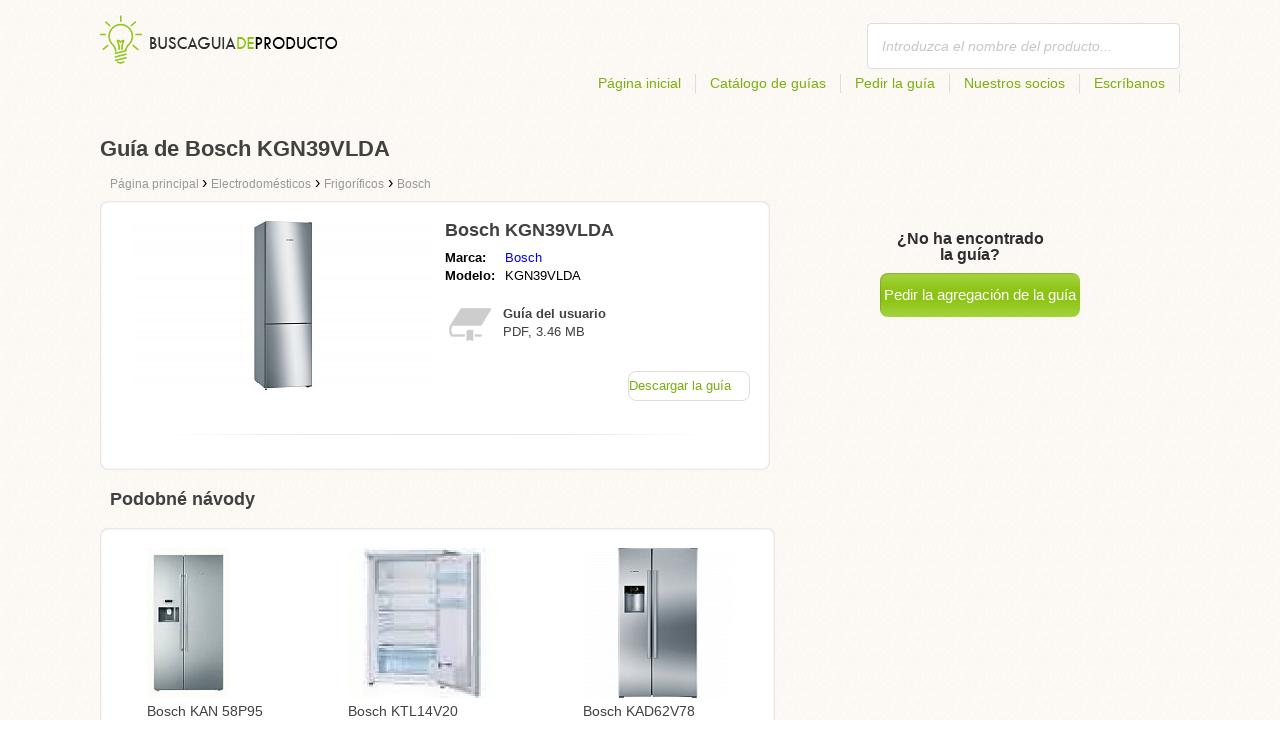

--- FILE ---
content_type: text/html; charset=utf-8
request_url: https://buscaguiadeproducto.es/guia-de-bosch-kgn39vlda/
body_size: 4746
content:
<!DOCTYPE html>
<html lang='es'>
<head>
	<meta name="theme-color" content="#90c61b">
	<meta name="seznam-wmt" content="fylUtksIWwnb4WRDHsY2bCglrwxoXsRD">
	<meta charset="UTF-8">
	<meta name="viewport" content="width=device-width, initial-scale=1">
		<title>Guía de Bosch KGN39VLDA | Guías</title>
	<meta name="keywords" content="guía, manual, manual de usuario, Guía de Bosch KGN39VLDA,">
	<meta name="description" content="Guía de Bosch KGN39VLDA descargar gratis. El manual es en español en el formato pdf.">
	<script>
		dataLayer = [{
			'user': "13",
			'type': 0,
			
			'product-variant': 'abtest',
			'pageType': 'manual',
		}];
	</script>
				<link rel="alternate" href="https://najdinavod.cz/navod-na-bosch-kgn39vlda" hreflang="CS">
				<link rel="alternate" href="https://findeanleitungen.de/anleitung-fur-bosch-kgn39vlda" hreflang="DE">
				<link rel="alternate" href="https://znajdzinstrukcje.pl/instrukcja-obslugi-bosch-kgn39vlda" hreflang="PL">
				<link rel="alternate" href="https://mesmodesdemploi.fr/mode-demploi-pour-bosch-kgn39vlda" hreflang="FR">
				<link rel="alternate" href="https://findeanleitung.at/anleitung-fur-bosch-kgn39vlda" hreflang="DE-AT">
				<link rel="alternate" href="https://findeanleitung.ch/anleitung-fur-bosch-kgn39vlda" hreflang="DE-CH">
				<link rel="alternate" href="https://najdinavod.sk/navod-na-bosch-kgn39vlda" hreflang="SK">
				<link rel="alternate" href="https://gebruikshandleidingen.nl/gebruiksaanwijzing-voor-bosch-kgn39vlda" hreflang="NL">
				<link rel="alternate" href="https://utmutatokereso.hu/hasznalati-utmutato-a-bosch-kgn39vlda" hreflang="HU">
				<link rel="alternate" href="https://aflainstructiuni.ro/instrucțiuni-pentru-bosch-kgn39vlda" hreflang="RO">
				<link rel="alternate" href="https://buscaguiadeproducto.es/guia-de-bosch-kgn39vlda" hreflang="es">
				<link rel="alternate" href="https://procurarmanual.pt/o-manual-pelo-bosch-kgn39vlda" hreflang="pt">
				<link rel="alternate" href="https://trovalaguida.it/guida-per-bosch-kgn39vlda" hreflang="IT">
				<link rel="alternate" href="https://findbrugsanvisning.dk/brugsanvisning-til-bosch-kgn39vlda" hreflang="da">
				<link rel="alternate" href="https://vrestinodigia.gr/instructions-for-bosch-kgn39vlda" hreflang="el">
				<link rel="alternate" href="https://finnbruksanvisning.no/bruksanvisning-for-bosch-kgn39vlda" hreflang="no">
				<link rel="alternate" href="https://gebruikshandleidingen.be/gebruiksaanwijzing-voor-bosch-kgn39vlda" hreflang="NL-BE">
				<link rel="alternate" href="https://mesmodesdemploi.be/mode-demploi-pour-bosch-kgn39vlda" hreflang="FR-BE">
				<link rel="alternate" href="https://findinstructions.com/instructions-for-bosch-kgn39vlda" hreflang="EN">
				<link rel="alternate" href="https://findinstructions.co.uk/instructions-for-bosch-kgn39vlda" hreflang="EN-GB">

	<link rel="shortcut icon" href="/favicon.ico">
<link rel="stylesheet" type="text/css" href="/webtemp/cssloader-ba34d9c21ecf-critical.css?1577101178">
	
	<script async src="https://pagead2.googlesyndication.com/pagead/js/adsbygoogle.js?client=ca-pub-1852166013895833"
     crossorigin="anonymous"></script>
	<script async src="https://www.google.com/recaptcha/api.js?render=6LfFEqkpAAAAAFCOw2ZtCHZGykEvlNJJtUkc_jV7"></script>
	<style>
		.grecaptcha-badge {
			visibility: hidden !important;
		}
	</style>
</head>
<body class="resp">
<link rel="stylesheet" type="text/css" href="/webtemp/cssloader-bd1af2b9cec9.css?1734830271">
<!-- Google Tag Manager -->
<noscript>
	<iframe src="//www.googletagmanager.com/ns.html?id=GTM-WP2LCP" height="0" width="0" style="display:none;visibility:hidden"></iframe>
</noscript>

<script>(function(w,d,s,l,i) { w[l]=w[l]||[];w[l].push( { 'gtm.start':
		new Date().getTime(),event:'gtm.js' } );var f=d.getElementsByTagName(s)[0],
		j=d.createElement(s),dl=l!='dataLayer'?'&l='+l:'';j.async=true;j.src=
		'//www.googletagmanager.com/gtm.js?id='+i+dl;f.parentNode.insertBefore(j,f);
} )(window,document,'script','dataLayer','GTM-WP2LCP');</script>
<!-- End Google Tag Manager -->

<!--[if lte IE 8]><div id="ieLt8"><![endif]-->
<div class="page">

<header class="main-header">

    <a class="logo" href="/">
        <img src="/frontend/img/logos/logo_es.png"
             alt="Buscaguiadeproducto.es">
    </a>
    <!--logo-->
		<form class="ui search search-header huge icon input" onsubmit="dataLayer.push( { 'event':'searchEvent' } );" id="searchbox_" method="get"
			  action="/busque/">
			<input type="text" name="q" id="search" class="search" placeholder="Introduzca el nombre del producto..."
				   value="">
		</form>
		<!--search-->

    <nav class="main-nav">
        <a
                class="" href="/">Página inicial</a>
        <a
                class="" href="/catalogo/">Catálogo de guías</a>
        
            <a class="show-dialog"
                                                  data-dialog="ask-manual"
                                                  href="#">Pedir la guía</a>
        <a class="" href="/socios/">Nuestros socios</a>
        <a
                class="" href="/escribanos/">Escríbanos</a>
    </nav>
    <!--main-nav-->

</header>
<!--main-header-->
	<script type="application/ld+json">
    {
      "@context" : "http://schema.org",
      "@type" : "WebSite",
      "name" : "Buscaguiadeproducto.es",
      "url" : "https://buscaguiadeproducto.es/guia-de-bosch-kgn39vlda/"
    }

	</script>

	<h1>Guía de Bosch KGN39VLDA</h1>


<nav class="path">
	<ol vocab="http://schema.org/" typeof="BreadcrumbList">
		<li>
			<a href="/">
				<span>
					Página principal
				</span>
			</a>
		</li>
	<li property="itemListElement" typeof="ListItem">
		›
		<a href="/electrodomesticos/" property="item" typeof="WebPage">
			<span property="name">Electrodomésticos</span>
		</a>
		<meta property="position" content="1">
	</li>
	<li property="itemListElement" typeof="ListItem">
		›
		<a href="/electrodomesticos/frigorificos/" property="item" typeof="WebPage">
			<span property="name">Frigoríficos</span>
		</a>
		<meta property="position" content="2">
	</li>
	<li property="itemListElement" typeof="ListItem">
		›
		<a href="/electrodomesticos/frigorificos/bosch/" property="item" typeof="WebPage">
			<span property="name">Bosch</span>
		</a>
		<meta property="position" content="3">
	</li>
	</ol>
</nav>
	<div class="ads-google">
		<script async src="https://pagead2.googlesyndication.com/pagead/js/adsbygoogle.js?client=ca-pub-1852166013895833"
     crossorigin="anonymous"></script>
<!-- Návody - Produkt - Nahoře -->
<ins class="adsbygoogle"
     style="display:block"
     data-ad-client="ca-pub-1852166013895833"
     data-ad-slot="6449177915"
     data-ad-format="auto"
     data-full-width-responsive="true"></ins>
<script>
     (adsbygoogle = window.adsbygoogle || []).push({});
</script>
	</div>

	<div class="content-wrapper type-two">
		<div class="product-manual left-content">

			<div class="wrapper product">

				<section class="basic-info">

					<div class="one-half">


						<a href="https://buscaguiadeproducto.es/images/32/jpg81-bosch-kgn39vlda.jpg"
						   title="Bosch KGN39VLDA" class="show-img">
							<picture>
								<source srcset="https://buscaguiadeproducto.es/images/32/jpg81-bosch-kgn39vlda.300x200.fit.q90.jpg" type="image/jpeg">
								<img class="show-img-small"
												   data-src="https://buscaguiadeproducto.es/images/32/jpg81-bosch-kgn39vlda.300x200.fit.q90.jpg"
												   alt="Bosch KGN39VLDA" title="Bosch KGN39VLDA">
							</picture>
						</a>


					</div>

					<div class="one-half">

						<h2>Bosch KGN39VLDA</h2>

						<table>
							<tbody>
							<tr>
								<td class="brandName">Marca:</td>
								<td class="brandLink">
										<a href="/bosch/">Bosch</a>
								</td>
							</tr>
							<tr>
								<td>Modelo:</td>
								<td>KGN39VLDA</td>
							</tr>
							</tbody>
						</table>

						<div class="size-info">
							<div class="icon"></div>
							<p><b>Guía del usuario</b></p>
							<p>
								PDF, 3.46
								MB
							</p>
						</div>
						<!--size-info-->

						<div class="product-manual-add ads-google">
							<script async src="https://pagead2.googlesyndication.com/pagead/js/adsbygoogle.js?client=ca-pub-1852166013895833"
     crossorigin="anonymous"></script>
<!-- Návody - Produkt - Nad plačítkem -->
<ins class="adsbygoogle"
     style="display:block"
     data-ad-client="ca-pub-1852166013895833"
     data-ad-slot="2960470990"
     data-ad-format="auto"
     data-full-width-responsive="true"></ins>
<script>
     (adsbygoogle = window.adsbygoogle || []).push({});
</script>
						</div>

						<div class="links">
									<!--sse-->
									<a class="download" onclick="showManual()" title="Guía de Bosch KGN39VLDA"
									   style="font-size: 16px;"
									   target="_blank" rel="nofollow" href="/guia-de-bosch-kgn39vlda/download/">Descargar la guía</a>
									<!--/sse-->
								<!--sse--> <a onclick="showManual()" id="download_B"
											  title="Guía de Bosch KGN39VLDA"
											  href="https://pdf.buscaguiadeproducto.es/wp-content/uploads/pdf48/bosch-kgn39vlda-3844075.pdf?h=7WJY0Pz_exjD4UuMnpbUQw&amp;e=1768733095"
											  style="font-size: 16px;display:none;"
											  target="_blank" rel="nofollow">Descargar la guía</a>
								<!--/sse-->
						</div>
						<!--links-->


					</div>

				</section>

			</div>
			<!--wrapper/product-->
			<div class="similar">
				<h2>Podobné návody</h2>
				<div class="similar-products wrapper">
					<div class="">
						<a href="/guia-de-bosch-kan-58p95/">
							<div>
								<picture>
									<source srcset="https://buscaguiadeproducto.es/images/49/bosch-kan-58p95.150x150.fit.q90.jpg" type="image/jpeg">
									<img data-src="https://buscaguiadeproducto.es/images/49/bosch-kan-58p95.150x150.fit.q90.jpg" alt="Bosch KAN 58P95"
																title="Bosch KAN 58P95">
								</picture>
							</div>
							<p>Bosch KAN 58P95</p>
						</a>

					</div>
					<div class="">
						<a href="/guia-de-bosch-ktl14v20/">
							<div>
								<picture>
									<source srcset="https://buscaguiadeproducto.es/images/44/bosch-ktl14v20.150x150.fit.q90.jpg" type="image/jpeg">
									<img data-src="https://buscaguiadeproducto.es/images/44/bosch-ktl14v20.150x150.fit.q90.jpg" alt="Bosch KTL14V20"
																title="Bosch KTL14V20">
								</picture>
							</div>
							<p>Bosch KTL14V20</p>
						</a>

					</div>
					<div class="">
						<a href="/guia-de-bosch-kad62v78/">
							<div>
								<picture>
									<source srcset="https://buscaguiadeproducto.es/images/04/bosch-kad62v78.150x150.fit.q90.jpg" type="image/jpeg">
									<img data-src="https://buscaguiadeproducto.es/images/04/bosch-kad62v78.150x150.fit.q90.jpg" alt="Bosch KAD62V78"
																title="Bosch KAD62V78">
								</picture>
							</div>
							<p>Bosch KAD62V78</p>
						</a>

					</div>
				</div>
			</div>
		</div>
		<!--product-manual-->

		<aside class="right-panel">
	<section class="manual-not-found">

		<h2>¿No ha encontrado la guía?</h2>
		<a href="#" class="button-big show-dialog" data-dialog="ask-manual">Pedir la agregación de la guía</a>

	</section>
	<!--manual-not-found-->
			<div class="ad ads-google">
				<script async src="https://pagead2.googlesyndication.com/pagead/js/adsbygoogle.js?client=ca-pub-1852166013895833"
     crossorigin="anonymous"></script>
<!-- Návody - Produkt - Na straně -->
<ins class="adsbygoogle"
     style="display:block"
     data-ad-client="ca-pub-1852166013895833"
     data-ad-slot="7717973650"
     data-ad-format="auto"
     data-full-width-responsive="true"></ins>
<script>
     (adsbygoogle = window.adsbygoogle || []).push({});
</script>
			</div>
		</aside>
		<!--right-panel-->

	</div>
	<!--content-wrapper-->
		<script type="application/javascript">
			function showManual() {
				dataLayer.push({"ecommerce":{"currencyCode":"USD","purchase":{"actionField":{"id":5894372,"revenue":0.004859},"products":{"name":"Bosch KGN39VLDA","id":48492,"price":0.004859,"brand":"Bosch","category":"Lednice","quantity":"1"}}},"event":"purchase"});
			}
		</script>

		<script type="application/javascript">
			dataLayer.push({"ecommerce":{"detail":{"actionField":{"list":"Product Page","action":"detail"},"products":{"name":"Bosch KGN39VLDA","id":48492,"brand":"Bosch","category":"Lednice"}}},"event":"showProduct"});
		</script>
</div>
	<!--page-->
<footer class="main-footer">
    <div class="page menu">
        <a href="/">Página inicial</a>
        <a href="/catalogo/">Catálogo de guías</a>
        <a class="show-dialog" data-dialog="ask-manual"
                                              href="#">Pedir la guía</a>
        <a href="/socios/">Nuestros socios</a>
        <a href="/escribanos/">Escríbanos</a>
    </div>
    <!--page/menu-->
</footer>
<!--main-footer-->

<!--DIALOG-->
    <div class="dialog-box ask-manual">

        <a href="#" class="close-button hide-dialog"><!--close--></a>

        <h1>Pedir la guía</h1>

        <p>Después de la agregación nos pondremos en contacto con Usted</p>

        <form action="/guia-de-bosch-kgn39vlda/" method="post" id="myForm" class="ask-manual-form">

            <label for="frm-requestForm-requestForm-name">El nombre exacto del producto</label>
            <input type="text" name="name" id="frm-requestForm-requestForm-name" required data-nette-rules='[{"op":":filled","msg":"Introduzca el nombre exacto del producto, por favor."}]'>

            <label for="frm-requestForm-requestForm-email">Su email</label>
            <input type="email" name="email" id="frm-requestForm-requestForm-email" required data-nette-rules='[{"op":":filled","msg":"Es necesario introducir su email."},{"op":":email","msg":"Controle su email, por favor. Está escrito mal."}]'>

            <input type="hidden" name="recaptchaToken" value="" id="g-recaptcha-response">

            <input type="checkbox" name="terms" id="frm-requestForm-requestForm-terms" required data-nette-rules='[{"op":":filled","msg":"This field is required."},{"op":":equal","msg":"Hay que estar de acuerdo con el procesamiento del email.","arg":true}]' checked>
            <label for="frm-requestForm-requestForm-terms">Estoy de acuerdo con el procesamiento del email</label>

            <button type="button" class="button-mid button-abort hide-dialog">Cancelar</button>
            <button class="button-mid" type="submit" name="_submit" value="Pedir la guía">Pedir la guía</button>
        <input type="hidden" name="_do" value="requestForm-requestForm-submit"></form>

        <p class="privacy-policy" style="margin-top:10px">
            This site is protected by reCAPTCHA and the Google
            <a href="https://policies.google.com/privacy">Privacy Policy</a> and
            <a href="https://policies.google.com/terms">Terms of Service</a> apply.
        </p>
    </div>
<!--dialog-box-->
<script>
    document.addEventListener('DOMContentLoaded', (event) => {
        document.getElementById('myForm').addEventListener('submit', function(e) {
            e.preventDefault();
            grecaptcha.ready(function() {
                grecaptcha.execute('6LfFEqkpAAAAAFCOw2ZtCHZGykEvlNJJtUkc_jV7', { action: 'submit' } ).then(function(token) {
                    document.getElementById('g-recaptcha-response').value = token;
                    $("#myForm").submit();
                });
            });
        });
    });
</script>
	<!--DIALOG-->
	<div class="dialog-box addNavod">
		<a href="#" class="close-button hide-dialog"><!--close--></a>
		<h1>Agregación de la guía</h1>
		<p>Si quiere agregar una guía, envíenosla al email <i><a href="/cdn-cgi/l/email-protection" class="__cf_email__" data-cfemail="f59c9b939ab5978086969492809c94919085879a918096819adb9086">[email&#160;protected]</a></i>.
			<br>
			<br>
			<b>Gracias</b><br></p>
	</div>
	<!--dialog-box-->

	<!--[if IE]>
	<script src="//html5shiv.googlecode.com/svn/trunk/html5.js"></script>
	<![endif]-->
<script data-cfasync="false" src="/cdn-cgi/scripts/5c5dd728/cloudflare-static/email-decode.min.js"></script><script src="/webtemp/jsloader-3fba8208d02c.js?1577101178"></script>
	

<script defer src="https://static.cloudflareinsights.com/beacon.min.js/vcd15cbe7772f49c399c6a5babf22c1241717689176015" integrity="sha512-ZpsOmlRQV6y907TI0dKBHq9Md29nnaEIPlkf84rnaERnq6zvWvPUqr2ft8M1aS28oN72PdrCzSjY4U6VaAw1EQ==" data-cf-beacon='{"version":"2024.11.0","token":"a1805979818e44e3bb33a610635db44e","r":1,"server_timing":{"name":{"cfCacheStatus":true,"cfEdge":true,"cfExtPri":true,"cfL4":true,"cfOrigin":true,"cfSpeedBrain":true},"location_startswith":null}}' crossorigin="anonymous"></script>
</body>
</html>


--- FILE ---
content_type: text/html; charset=utf-8
request_url: https://www.google.com/recaptcha/api2/anchor?ar=1&k=6LfFEqkpAAAAAFCOw2ZtCHZGykEvlNJJtUkc_jV7&co=aHR0cHM6Ly9idXNjYWd1aWFkZXByb2R1Y3RvLmVzOjQ0Mw..&hl=en&v=PoyoqOPhxBO7pBk68S4YbpHZ&size=invisible&anchor-ms=20000&execute-ms=30000&cb=jaj47irvsxaf
body_size: 48723
content:
<!DOCTYPE HTML><html dir="ltr" lang="en"><head><meta http-equiv="Content-Type" content="text/html; charset=UTF-8">
<meta http-equiv="X-UA-Compatible" content="IE=edge">
<title>reCAPTCHA</title>
<style type="text/css">
/* cyrillic-ext */
@font-face {
  font-family: 'Roboto';
  font-style: normal;
  font-weight: 400;
  font-stretch: 100%;
  src: url(//fonts.gstatic.com/s/roboto/v48/KFO7CnqEu92Fr1ME7kSn66aGLdTylUAMa3GUBHMdazTgWw.woff2) format('woff2');
  unicode-range: U+0460-052F, U+1C80-1C8A, U+20B4, U+2DE0-2DFF, U+A640-A69F, U+FE2E-FE2F;
}
/* cyrillic */
@font-face {
  font-family: 'Roboto';
  font-style: normal;
  font-weight: 400;
  font-stretch: 100%;
  src: url(//fonts.gstatic.com/s/roboto/v48/KFO7CnqEu92Fr1ME7kSn66aGLdTylUAMa3iUBHMdazTgWw.woff2) format('woff2');
  unicode-range: U+0301, U+0400-045F, U+0490-0491, U+04B0-04B1, U+2116;
}
/* greek-ext */
@font-face {
  font-family: 'Roboto';
  font-style: normal;
  font-weight: 400;
  font-stretch: 100%;
  src: url(//fonts.gstatic.com/s/roboto/v48/KFO7CnqEu92Fr1ME7kSn66aGLdTylUAMa3CUBHMdazTgWw.woff2) format('woff2');
  unicode-range: U+1F00-1FFF;
}
/* greek */
@font-face {
  font-family: 'Roboto';
  font-style: normal;
  font-weight: 400;
  font-stretch: 100%;
  src: url(//fonts.gstatic.com/s/roboto/v48/KFO7CnqEu92Fr1ME7kSn66aGLdTylUAMa3-UBHMdazTgWw.woff2) format('woff2');
  unicode-range: U+0370-0377, U+037A-037F, U+0384-038A, U+038C, U+038E-03A1, U+03A3-03FF;
}
/* math */
@font-face {
  font-family: 'Roboto';
  font-style: normal;
  font-weight: 400;
  font-stretch: 100%;
  src: url(//fonts.gstatic.com/s/roboto/v48/KFO7CnqEu92Fr1ME7kSn66aGLdTylUAMawCUBHMdazTgWw.woff2) format('woff2');
  unicode-range: U+0302-0303, U+0305, U+0307-0308, U+0310, U+0312, U+0315, U+031A, U+0326-0327, U+032C, U+032F-0330, U+0332-0333, U+0338, U+033A, U+0346, U+034D, U+0391-03A1, U+03A3-03A9, U+03B1-03C9, U+03D1, U+03D5-03D6, U+03F0-03F1, U+03F4-03F5, U+2016-2017, U+2034-2038, U+203C, U+2040, U+2043, U+2047, U+2050, U+2057, U+205F, U+2070-2071, U+2074-208E, U+2090-209C, U+20D0-20DC, U+20E1, U+20E5-20EF, U+2100-2112, U+2114-2115, U+2117-2121, U+2123-214F, U+2190, U+2192, U+2194-21AE, U+21B0-21E5, U+21F1-21F2, U+21F4-2211, U+2213-2214, U+2216-22FF, U+2308-230B, U+2310, U+2319, U+231C-2321, U+2336-237A, U+237C, U+2395, U+239B-23B7, U+23D0, U+23DC-23E1, U+2474-2475, U+25AF, U+25B3, U+25B7, U+25BD, U+25C1, U+25CA, U+25CC, U+25FB, U+266D-266F, U+27C0-27FF, U+2900-2AFF, U+2B0E-2B11, U+2B30-2B4C, U+2BFE, U+3030, U+FF5B, U+FF5D, U+1D400-1D7FF, U+1EE00-1EEFF;
}
/* symbols */
@font-face {
  font-family: 'Roboto';
  font-style: normal;
  font-weight: 400;
  font-stretch: 100%;
  src: url(//fonts.gstatic.com/s/roboto/v48/KFO7CnqEu92Fr1ME7kSn66aGLdTylUAMaxKUBHMdazTgWw.woff2) format('woff2');
  unicode-range: U+0001-000C, U+000E-001F, U+007F-009F, U+20DD-20E0, U+20E2-20E4, U+2150-218F, U+2190, U+2192, U+2194-2199, U+21AF, U+21E6-21F0, U+21F3, U+2218-2219, U+2299, U+22C4-22C6, U+2300-243F, U+2440-244A, U+2460-24FF, U+25A0-27BF, U+2800-28FF, U+2921-2922, U+2981, U+29BF, U+29EB, U+2B00-2BFF, U+4DC0-4DFF, U+FFF9-FFFB, U+10140-1018E, U+10190-1019C, U+101A0, U+101D0-101FD, U+102E0-102FB, U+10E60-10E7E, U+1D2C0-1D2D3, U+1D2E0-1D37F, U+1F000-1F0FF, U+1F100-1F1AD, U+1F1E6-1F1FF, U+1F30D-1F30F, U+1F315, U+1F31C, U+1F31E, U+1F320-1F32C, U+1F336, U+1F378, U+1F37D, U+1F382, U+1F393-1F39F, U+1F3A7-1F3A8, U+1F3AC-1F3AF, U+1F3C2, U+1F3C4-1F3C6, U+1F3CA-1F3CE, U+1F3D4-1F3E0, U+1F3ED, U+1F3F1-1F3F3, U+1F3F5-1F3F7, U+1F408, U+1F415, U+1F41F, U+1F426, U+1F43F, U+1F441-1F442, U+1F444, U+1F446-1F449, U+1F44C-1F44E, U+1F453, U+1F46A, U+1F47D, U+1F4A3, U+1F4B0, U+1F4B3, U+1F4B9, U+1F4BB, U+1F4BF, U+1F4C8-1F4CB, U+1F4D6, U+1F4DA, U+1F4DF, U+1F4E3-1F4E6, U+1F4EA-1F4ED, U+1F4F7, U+1F4F9-1F4FB, U+1F4FD-1F4FE, U+1F503, U+1F507-1F50B, U+1F50D, U+1F512-1F513, U+1F53E-1F54A, U+1F54F-1F5FA, U+1F610, U+1F650-1F67F, U+1F687, U+1F68D, U+1F691, U+1F694, U+1F698, U+1F6AD, U+1F6B2, U+1F6B9-1F6BA, U+1F6BC, U+1F6C6-1F6CF, U+1F6D3-1F6D7, U+1F6E0-1F6EA, U+1F6F0-1F6F3, U+1F6F7-1F6FC, U+1F700-1F7FF, U+1F800-1F80B, U+1F810-1F847, U+1F850-1F859, U+1F860-1F887, U+1F890-1F8AD, U+1F8B0-1F8BB, U+1F8C0-1F8C1, U+1F900-1F90B, U+1F93B, U+1F946, U+1F984, U+1F996, U+1F9E9, U+1FA00-1FA6F, U+1FA70-1FA7C, U+1FA80-1FA89, U+1FA8F-1FAC6, U+1FACE-1FADC, U+1FADF-1FAE9, U+1FAF0-1FAF8, U+1FB00-1FBFF;
}
/* vietnamese */
@font-face {
  font-family: 'Roboto';
  font-style: normal;
  font-weight: 400;
  font-stretch: 100%;
  src: url(//fonts.gstatic.com/s/roboto/v48/KFO7CnqEu92Fr1ME7kSn66aGLdTylUAMa3OUBHMdazTgWw.woff2) format('woff2');
  unicode-range: U+0102-0103, U+0110-0111, U+0128-0129, U+0168-0169, U+01A0-01A1, U+01AF-01B0, U+0300-0301, U+0303-0304, U+0308-0309, U+0323, U+0329, U+1EA0-1EF9, U+20AB;
}
/* latin-ext */
@font-face {
  font-family: 'Roboto';
  font-style: normal;
  font-weight: 400;
  font-stretch: 100%;
  src: url(//fonts.gstatic.com/s/roboto/v48/KFO7CnqEu92Fr1ME7kSn66aGLdTylUAMa3KUBHMdazTgWw.woff2) format('woff2');
  unicode-range: U+0100-02BA, U+02BD-02C5, U+02C7-02CC, U+02CE-02D7, U+02DD-02FF, U+0304, U+0308, U+0329, U+1D00-1DBF, U+1E00-1E9F, U+1EF2-1EFF, U+2020, U+20A0-20AB, U+20AD-20C0, U+2113, U+2C60-2C7F, U+A720-A7FF;
}
/* latin */
@font-face {
  font-family: 'Roboto';
  font-style: normal;
  font-weight: 400;
  font-stretch: 100%;
  src: url(//fonts.gstatic.com/s/roboto/v48/KFO7CnqEu92Fr1ME7kSn66aGLdTylUAMa3yUBHMdazQ.woff2) format('woff2');
  unicode-range: U+0000-00FF, U+0131, U+0152-0153, U+02BB-02BC, U+02C6, U+02DA, U+02DC, U+0304, U+0308, U+0329, U+2000-206F, U+20AC, U+2122, U+2191, U+2193, U+2212, U+2215, U+FEFF, U+FFFD;
}
/* cyrillic-ext */
@font-face {
  font-family: 'Roboto';
  font-style: normal;
  font-weight: 500;
  font-stretch: 100%;
  src: url(//fonts.gstatic.com/s/roboto/v48/KFO7CnqEu92Fr1ME7kSn66aGLdTylUAMa3GUBHMdazTgWw.woff2) format('woff2');
  unicode-range: U+0460-052F, U+1C80-1C8A, U+20B4, U+2DE0-2DFF, U+A640-A69F, U+FE2E-FE2F;
}
/* cyrillic */
@font-face {
  font-family: 'Roboto';
  font-style: normal;
  font-weight: 500;
  font-stretch: 100%;
  src: url(//fonts.gstatic.com/s/roboto/v48/KFO7CnqEu92Fr1ME7kSn66aGLdTylUAMa3iUBHMdazTgWw.woff2) format('woff2');
  unicode-range: U+0301, U+0400-045F, U+0490-0491, U+04B0-04B1, U+2116;
}
/* greek-ext */
@font-face {
  font-family: 'Roboto';
  font-style: normal;
  font-weight: 500;
  font-stretch: 100%;
  src: url(//fonts.gstatic.com/s/roboto/v48/KFO7CnqEu92Fr1ME7kSn66aGLdTylUAMa3CUBHMdazTgWw.woff2) format('woff2');
  unicode-range: U+1F00-1FFF;
}
/* greek */
@font-face {
  font-family: 'Roboto';
  font-style: normal;
  font-weight: 500;
  font-stretch: 100%;
  src: url(//fonts.gstatic.com/s/roboto/v48/KFO7CnqEu92Fr1ME7kSn66aGLdTylUAMa3-UBHMdazTgWw.woff2) format('woff2');
  unicode-range: U+0370-0377, U+037A-037F, U+0384-038A, U+038C, U+038E-03A1, U+03A3-03FF;
}
/* math */
@font-face {
  font-family: 'Roboto';
  font-style: normal;
  font-weight: 500;
  font-stretch: 100%;
  src: url(//fonts.gstatic.com/s/roboto/v48/KFO7CnqEu92Fr1ME7kSn66aGLdTylUAMawCUBHMdazTgWw.woff2) format('woff2');
  unicode-range: U+0302-0303, U+0305, U+0307-0308, U+0310, U+0312, U+0315, U+031A, U+0326-0327, U+032C, U+032F-0330, U+0332-0333, U+0338, U+033A, U+0346, U+034D, U+0391-03A1, U+03A3-03A9, U+03B1-03C9, U+03D1, U+03D5-03D6, U+03F0-03F1, U+03F4-03F5, U+2016-2017, U+2034-2038, U+203C, U+2040, U+2043, U+2047, U+2050, U+2057, U+205F, U+2070-2071, U+2074-208E, U+2090-209C, U+20D0-20DC, U+20E1, U+20E5-20EF, U+2100-2112, U+2114-2115, U+2117-2121, U+2123-214F, U+2190, U+2192, U+2194-21AE, U+21B0-21E5, U+21F1-21F2, U+21F4-2211, U+2213-2214, U+2216-22FF, U+2308-230B, U+2310, U+2319, U+231C-2321, U+2336-237A, U+237C, U+2395, U+239B-23B7, U+23D0, U+23DC-23E1, U+2474-2475, U+25AF, U+25B3, U+25B7, U+25BD, U+25C1, U+25CA, U+25CC, U+25FB, U+266D-266F, U+27C0-27FF, U+2900-2AFF, U+2B0E-2B11, U+2B30-2B4C, U+2BFE, U+3030, U+FF5B, U+FF5D, U+1D400-1D7FF, U+1EE00-1EEFF;
}
/* symbols */
@font-face {
  font-family: 'Roboto';
  font-style: normal;
  font-weight: 500;
  font-stretch: 100%;
  src: url(//fonts.gstatic.com/s/roboto/v48/KFO7CnqEu92Fr1ME7kSn66aGLdTylUAMaxKUBHMdazTgWw.woff2) format('woff2');
  unicode-range: U+0001-000C, U+000E-001F, U+007F-009F, U+20DD-20E0, U+20E2-20E4, U+2150-218F, U+2190, U+2192, U+2194-2199, U+21AF, U+21E6-21F0, U+21F3, U+2218-2219, U+2299, U+22C4-22C6, U+2300-243F, U+2440-244A, U+2460-24FF, U+25A0-27BF, U+2800-28FF, U+2921-2922, U+2981, U+29BF, U+29EB, U+2B00-2BFF, U+4DC0-4DFF, U+FFF9-FFFB, U+10140-1018E, U+10190-1019C, U+101A0, U+101D0-101FD, U+102E0-102FB, U+10E60-10E7E, U+1D2C0-1D2D3, U+1D2E0-1D37F, U+1F000-1F0FF, U+1F100-1F1AD, U+1F1E6-1F1FF, U+1F30D-1F30F, U+1F315, U+1F31C, U+1F31E, U+1F320-1F32C, U+1F336, U+1F378, U+1F37D, U+1F382, U+1F393-1F39F, U+1F3A7-1F3A8, U+1F3AC-1F3AF, U+1F3C2, U+1F3C4-1F3C6, U+1F3CA-1F3CE, U+1F3D4-1F3E0, U+1F3ED, U+1F3F1-1F3F3, U+1F3F5-1F3F7, U+1F408, U+1F415, U+1F41F, U+1F426, U+1F43F, U+1F441-1F442, U+1F444, U+1F446-1F449, U+1F44C-1F44E, U+1F453, U+1F46A, U+1F47D, U+1F4A3, U+1F4B0, U+1F4B3, U+1F4B9, U+1F4BB, U+1F4BF, U+1F4C8-1F4CB, U+1F4D6, U+1F4DA, U+1F4DF, U+1F4E3-1F4E6, U+1F4EA-1F4ED, U+1F4F7, U+1F4F9-1F4FB, U+1F4FD-1F4FE, U+1F503, U+1F507-1F50B, U+1F50D, U+1F512-1F513, U+1F53E-1F54A, U+1F54F-1F5FA, U+1F610, U+1F650-1F67F, U+1F687, U+1F68D, U+1F691, U+1F694, U+1F698, U+1F6AD, U+1F6B2, U+1F6B9-1F6BA, U+1F6BC, U+1F6C6-1F6CF, U+1F6D3-1F6D7, U+1F6E0-1F6EA, U+1F6F0-1F6F3, U+1F6F7-1F6FC, U+1F700-1F7FF, U+1F800-1F80B, U+1F810-1F847, U+1F850-1F859, U+1F860-1F887, U+1F890-1F8AD, U+1F8B0-1F8BB, U+1F8C0-1F8C1, U+1F900-1F90B, U+1F93B, U+1F946, U+1F984, U+1F996, U+1F9E9, U+1FA00-1FA6F, U+1FA70-1FA7C, U+1FA80-1FA89, U+1FA8F-1FAC6, U+1FACE-1FADC, U+1FADF-1FAE9, U+1FAF0-1FAF8, U+1FB00-1FBFF;
}
/* vietnamese */
@font-face {
  font-family: 'Roboto';
  font-style: normal;
  font-weight: 500;
  font-stretch: 100%;
  src: url(//fonts.gstatic.com/s/roboto/v48/KFO7CnqEu92Fr1ME7kSn66aGLdTylUAMa3OUBHMdazTgWw.woff2) format('woff2');
  unicode-range: U+0102-0103, U+0110-0111, U+0128-0129, U+0168-0169, U+01A0-01A1, U+01AF-01B0, U+0300-0301, U+0303-0304, U+0308-0309, U+0323, U+0329, U+1EA0-1EF9, U+20AB;
}
/* latin-ext */
@font-face {
  font-family: 'Roboto';
  font-style: normal;
  font-weight: 500;
  font-stretch: 100%;
  src: url(//fonts.gstatic.com/s/roboto/v48/KFO7CnqEu92Fr1ME7kSn66aGLdTylUAMa3KUBHMdazTgWw.woff2) format('woff2');
  unicode-range: U+0100-02BA, U+02BD-02C5, U+02C7-02CC, U+02CE-02D7, U+02DD-02FF, U+0304, U+0308, U+0329, U+1D00-1DBF, U+1E00-1E9F, U+1EF2-1EFF, U+2020, U+20A0-20AB, U+20AD-20C0, U+2113, U+2C60-2C7F, U+A720-A7FF;
}
/* latin */
@font-face {
  font-family: 'Roboto';
  font-style: normal;
  font-weight: 500;
  font-stretch: 100%;
  src: url(//fonts.gstatic.com/s/roboto/v48/KFO7CnqEu92Fr1ME7kSn66aGLdTylUAMa3yUBHMdazQ.woff2) format('woff2');
  unicode-range: U+0000-00FF, U+0131, U+0152-0153, U+02BB-02BC, U+02C6, U+02DA, U+02DC, U+0304, U+0308, U+0329, U+2000-206F, U+20AC, U+2122, U+2191, U+2193, U+2212, U+2215, U+FEFF, U+FFFD;
}
/* cyrillic-ext */
@font-face {
  font-family: 'Roboto';
  font-style: normal;
  font-weight: 900;
  font-stretch: 100%;
  src: url(//fonts.gstatic.com/s/roboto/v48/KFO7CnqEu92Fr1ME7kSn66aGLdTylUAMa3GUBHMdazTgWw.woff2) format('woff2');
  unicode-range: U+0460-052F, U+1C80-1C8A, U+20B4, U+2DE0-2DFF, U+A640-A69F, U+FE2E-FE2F;
}
/* cyrillic */
@font-face {
  font-family: 'Roboto';
  font-style: normal;
  font-weight: 900;
  font-stretch: 100%;
  src: url(//fonts.gstatic.com/s/roboto/v48/KFO7CnqEu92Fr1ME7kSn66aGLdTylUAMa3iUBHMdazTgWw.woff2) format('woff2');
  unicode-range: U+0301, U+0400-045F, U+0490-0491, U+04B0-04B1, U+2116;
}
/* greek-ext */
@font-face {
  font-family: 'Roboto';
  font-style: normal;
  font-weight: 900;
  font-stretch: 100%;
  src: url(//fonts.gstatic.com/s/roboto/v48/KFO7CnqEu92Fr1ME7kSn66aGLdTylUAMa3CUBHMdazTgWw.woff2) format('woff2');
  unicode-range: U+1F00-1FFF;
}
/* greek */
@font-face {
  font-family: 'Roboto';
  font-style: normal;
  font-weight: 900;
  font-stretch: 100%;
  src: url(//fonts.gstatic.com/s/roboto/v48/KFO7CnqEu92Fr1ME7kSn66aGLdTylUAMa3-UBHMdazTgWw.woff2) format('woff2');
  unicode-range: U+0370-0377, U+037A-037F, U+0384-038A, U+038C, U+038E-03A1, U+03A3-03FF;
}
/* math */
@font-face {
  font-family: 'Roboto';
  font-style: normal;
  font-weight: 900;
  font-stretch: 100%;
  src: url(//fonts.gstatic.com/s/roboto/v48/KFO7CnqEu92Fr1ME7kSn66aGLdTylUAMawCUBHMdazTgWw.woff2) format('woff2');
  unicode-range: U+0302-0303, U+0305, U+0307-0308, U+0310, U+0312, U+0315, U+031A, U+0326-0327, U+032C, U+032F-0330, U+0332-0333, U+0338, U+033A, U+0346, U+034D, U+0391-03A1, U+03A3-03A9, U+03B1-03C9, U+03D1, U+03D5-03D6, U+03F0-03F1, U+03F4-03F5, U+2016-2017, U+2034-2038, U+203C, U+2040, U+2043, U+2047, U+2050, U+2057, U+205F, U+2070-2071, U+2074-208E, U+2090-209C, U+20D0-20DC, U+20E1, U+20E5-20EF, U+2100-2112, U+2114-2115, U+2117-2121, U+2123-214F, U+2190, U+2192, U+2194-21AE, U+21B0-21E5, U+21F1-21F2, U+21F4-2211, U+2213-2214, U+2216-22FF, U+2308-230B, U+2310, U+2319, U+231C-2321, U+2336-237A, U+237C, U+2395, U+239B-23B7, U+23D0, U+23DC-23E1, U+2474-2475, U+25AF, U+25B3, U+25B7, U+25BD, U+25C1, U+25CA, U+25CC, U+25FB, U+266D-266F, U+27C0-27FF, U+2900-2AFF, U+2B0E-2B11, U+2B30-2B4C, U+2BFE, U+3030, U+FF5B, U+FF5D, U+1D400-1D7FF, U+1EE00-1EEFF;
}
/* symbols */
@font-face {
  font-family: 'Roboto';
  font-style: normal;
  font-weight: 900;
  font-stretch: 100%;
  src: url(//fonts.gstatic.com/s/roboto/v48/KFO7CnqEu92Fr1ME7kSn66aGLdTylUAMaxKUBHMdazTgWw.woff2) format('woff2');
  unicode-range: U+0001-000C, U+000E-001F, U+007F-009F, U+20DD-20E0, U+20E2-20E4, U+2150-218F, U+2190, U+2192, U+2194-2199, U+21AF, U+21E6-21F0, U+21F3, U+2218-2219, U+2299, U+22C4-22C6, U+2300-243F, U+2440-244A, U+2460-24FF, U+25A0-27BF, U+2800-28FF, U+2921-2922, U+2981, U+29BF, U+29EB, U+2B00-2BFF, U+4DC0-4DFF, U+FFF9-FFFB, U+10140-1018E, U+10190-1019C, U+101A0, U+101D0-101FD, U+102E0-102FB, U+10E60-10E7E, U+1D2C0-1D2D3, U+1D2E0-1D37F, U+1F000-1F0FF, U+1F100-1F1AD, U+1F1E6-1F1FF, U+1F30D-1F30F, U+1F315, U+1F31C, U+1F31E, U+1F320-1F32C, U+1F336, U+1F378, U+1F37D, U+1F382, U+1F393-1F39F, U+1F3A7-1F3A8, U+1F3AC-1F3AF, U+1F3C2, U+1F3C4-1F3C6, U+1F3CA-1F3CE, U+1F3D4-1F3E0, U+1F3ED, U+1F3F1-1F3F3, U+1F3F5-1F3F7, U+1F408, U+1F415, U+1F41F, U+1F426, U+1F43F, U+1F441-1F442, U+1F444, U+1F446-1F449, U+1F44C-1F44E, U+1F453, U+1F46A, U+1F47D, U+1F4A3, U+1F4B0, U+1F4B3, U+1F4B9, U+1F4BB, U+1F4BF, U+1F4C8-1F4CB, U+1F4D6, U+1F4DA, U+1F4DF, U+1F4E3-1F4E6, U+1F4EA-1F4ED, U+1F4F7, U+1F4F9-1F4FB, U+1F4FD-1F4FE, U+1F503, U+1F507-1F50B, U+1F50D, U+1F512-1F513, U+1F53E-1F54A, U+1F54F-1F5FA, U+1F610, U+1F650-1F67F, U+1F687, U+1F68D, U+1F691, U+1F694, U+1F698, U+1F6AD, U+1F6B2, U+1F6B9-1F6BA, U+1F6BC, U+1F6C6-1F6CF, U+1F6D3-1F6D7, U+1F6E0-1F6EA, U+1F6F0-1F6F3, U+1F6F7-1F6FC, U+1F700-1F7FF, U+1F800-1F80B, U+1F810-1F847, U+1F850-1F859, U+1F860-1F887, U+1F890-1F8AD, U+1F8B0-1F8BB, U+1F8C0-1F8C1, U+1F900-1F90B, U+1F93B, U+1F946, U+1F984, U+1F996, U+1F9E9, U+1FA00-1FA6F, U+1FA70-1FA7C, U+1FA80-1FA89, U+1FA8F-1FAC6, U+1FACE-1FADC, U+1FADF-1FAE9, U+1FAF0-1FAF8, U+1FB00-1FBFF;
}
/* vietnamese */
@font-face {
  font-family: 'Roboto';
  font-style: normal;
  font-weight: 900;
  font-stretch: 100%;
  src: url(//fonts.gstatic.com/s/roboto/v48/KFO7CnqEu92Fr1ME7kSn66aGLdTylUAMa3OUBHMdazTgWw.woff2) format('woff2');
  unicode-range: U+0102-0103, U+0110-0111, U+0128-0129, U+0168-0169, U+01A0-01A1, U+01AF-01B0, U+0300-0301, U+0303-0304, U+0308-0309, U+0323, U+0329, U+1EA0-1EF9, U+20AB;
}
/* latin-ext */
@font-face {
  font-family: 'Roboto';
  font-style: normal;
  font-weight: 900;
  font-stretch: 100%;
  src: url(//fonts.gstatic.com/s/roboto/v48/KFO7CnqEu92Fr1ME7kSn66aGLdTylUAMa3KUBHMdazTgWw.woff2) format('woff2');
  unicode-range: U+0100-02BA, U+02BD-02C5, U+02C7-02CC, U+02CE-02D7, U+02DD-02FF, U+0304, U+0308, U+0329, U+1D00-1DBF, U+1E00-1E9F, U+1EF2-1EFF, U+2020, U+20A0-20AB, U+20AD-20C0, U+2113, U+2C60-2C7F, U+A720-A7FF;
}
/* latin */
@font-face {
  font-family: 'Roboto';
  font-style: normal;
  font-weight: 900;
  font-stretch: 100%;
  src: url(//fonts.gstatic.com/s/roboto/v48/KFO7CnqEu92Fr1ME7kSn66aGLdTylUAMa3yUBHMdazQ.woff2) format('woff2');
  unicode-range: U+0000-00FF, U+0131, U+0152-0153, U+02BB-02BC, U+02C6, U+02DA, U+02DC, U+0304, U+0308, U+0329, U+2000-206F, U+20AC, U+2122, U+2191, U+2193, U+2212, U+2215, U+FEFF, U+FFFD;
}

</style>
<link rel="stylesheet" type="text/css" href="https://www.gstatic.com/recaptcha/releases/PoyoqOPhxBO7pBk68S4YbpHZ/styles__ltr.css">
<script nonce="ffmZT2yEBISSzA3XeFvq2w" type="text/javascript">window['__recaptcha_api'] = 'https://www.google.com/recaptcha/api2/';</script>
<script type="text/javascript" src="https://www.gstatic.com/recaptcha/releases/PoyoqOPhxBO7pBk68S4YbpHZ/recaptcha__en.js" nonce="ffmZT2yEBISSzA3XeFvq2w">
      
    </script></head>
<body><div id="rc-anchor-alert" class="rc-anchor-alert"></div>
<input type="hidden" id="recaptcha-token" value="[base64]">
<script type="text/javascript" nonce="ffmZT2yEBISSzA3XeFvq2w">
      recaptcha.anchor.Main.init("[\x22ainput\x22,[\x22bgdata\x22,\x22\x22,\[base64]/[base64]/MjU1Ong/[base64]/[base64]/[base64]/[base64]/[base64]/[base64]/[base64]/[base64]/[base64]/[base64]/[base64]/[base64]/[base64]/[base64]/[base64]\\u003d\x22,\[base64]\x22,\x22R8KHw4hnXjAkwrIIRWs7VcOUbmYVwrjDtSBAwohzR8KDCzMgBMOnw6XDgsO/woLDnsOdWcO8wo4IY8Kxw4/DtsOVwr7DgUkzSQTDoEgLwoHCnWvDgy4nwr0+LsOvwozDusOew4fCusOSFXLDuiIhw6rDlsObNcOlw705w6rDj3rDqT/DjWLCtkFLbsOoVgvDvC1xw5rDokQiwr5Cw5UuP03DjsOoAsKgU8KfWMOzWMKXYsOkTjBcBcKQS8OgfEVQw7jCpx3ClnnCuT/[base64]/DosOqwofChMOpOE3CrsKFwoXCulDDgl7Ds8OjST8lWMKZw4Z8w4rDonnDj8OeA8KJQQDDtkPDusK2M8O5AFcBw5wnbsOFwqgRFcO1JDw/wovCtcOPwqRTwo8AdW7Dg1M8wqrDjcKbwrDDtsKgwq9DEAzCtMKcJ0MLwo3DgMKoPS8YD8Oswo/CjjPDncObVE4GwqnCssKbK8O0Q3bCksODw6/DvcKVw7XDq19Xw6d2Zy5Nw4tpQlc6JX3DlcOlFGPCsEfCuFnDkMOLP2PChcKuADbChH/CilVGLMO0wr/Cq2DDhXohEXnDlHnDu8Kgwr0nCkAycsOBZ8KJwpHCtsO4NxLDihbDmcOyOcOlwqrDjMKXWUDDiXDDsQFswqzCpsOYBMO+Rx54c1rCr8K+NMOgO8KHA1DCr8KJJsKDfy/DuRLDucO/EMKHwqhrwoPCrcOpw7TDojUEIXnDinkpwr3CkcKKccK3wrbDrQjCtcK5wp7Dk8KpBH7CkcOGH30jw5kMBmLCs8Oyw7PDtcObCk1hw6wew5fDnVFvw5MuenvCsTxpw7DDsE/DkiDDj8K2ThnDicOBwqjDrsKlw7ImZQQXw6EjF8OuY8ORF17CtMKGwpPCtsOqGsOwwqUpO8O+wp3Cq8KPw55wBcKwZcKHXRfCj8OXwrEbwrNDwovDvV/CisOMw5PCsRbDscKhwqvDpMKRNsOvUVp/w5vCnR4ccMKQwp/DgsK9w7TCosK6fcKxw5HDvcKsF8OrwobDv8KnwrPDi2AJC2wRw5vCsj3CqGQgw6QvKzhRwoMbZsOXwqIxwoHDtsK2O8KoPVJYa0DCtcOOIThhSsKkwpcKO8Oew4jDh2o1fMKeJ8Odw7DDhgbDrMOmw75/CcO4w57DpwJ+wpzCqMOmwpkkHytnZMOAfTHCgkovwoE2w7DCriXCvh3DrMKDw7ERwr3DmlDClsKdw7rCsj7Di8KxfcOqw4EpdWzCocKgTSAmwptdw5HCjMKmw7HDpcO4V8KGwoFRajzDmsOwd8K0fcO6esOPwr/ClxHCmsKFw6fCk0d6OEYEw6NARFHDlcKAJ0xGJFdHw6x0w57CqMOABxvCp8OYKnnDqsO8w4XCrUrCqsOvQcKtXMKwwoVrwowHw7/[base64]/DtUR4FcK6SRjCpm3Dki3DoSDDqB3DksKAw7nCmjpPwrojFsOcwpvCi0bCvMOtQcOow4nDvwoTT2bDicODwr/Dm2YiCHzDj8OeUcKOw7towrzDiMKtQFvCqE7DpDvCg8KXwqPDp3JYSMOGEMK/B8KHwqRPwoHCmTbDqMOnw7MGBcKvJ8KtZ8KWUMKaw4BEw71WwphxdsK9woLClsKBw7EOw7fCp8O/[base64]/wqfCtk5KDMODwoJMUE8nCjsWS3Vsf8OTw554QwfDuXHCuAs6AlPClMOgwplWS2wywr0/GR5ZAFYgw4RpwostwoACw6LCojTDilbDqE3Cpj7DkUNdCS85cmfCtDZTGMOOwr3DgE7Co8KNWsObN8O7w4bDg8K/[base64]/DtS4Qw4VQOMOrWMO2wofCiD3CjcOBw4p6aMKSwofCmsKDYHczwqnDtH3CmsK5wo5Pwp0hPcKFEMKqKMOBQQ4/wrJXIcK0wojChUHCshZKwp3ChsKYG8OZw4kRaMOvUy0OwpRTwpAUc8KpJ8KeRsOBV2h0wr/CrsONF2oqTnh4OzF9RWbDrn0qMcOxecOdwpzDnsKsSR9rccODFw4xXcKtw4nDkClywrdfWz7CnEEtU3/Cm8KJw5zDvsKKXlfChmkBHxDCmSXDh8KseA3Ctllhw7vDn8K9w4zDomXDmkkpw5zCkMOSwokAw5XCr8OWVMOCDMKhw4TCtMOGCBcADkXDnMOxJcOsw5dXIMKuP2zDncO/QsKMKAvDhnXCk8Oaw7LCulPCi8KiLcOcw7jChRYEDj3CmR0xwpzDkMOXTcO4Z8KvHcKIw5jDsVDCs8O+wpTDrMOvJ09Mw7fCr8O0wqjCnAQmZsOUw4/[base64]/Cuh3DpFnDhhjDpW5Kw7nCpD/DkcKbw7zCvSLCscOTMBt/[base64]/DgMKDwrxzSsKoGizDvcKVwqtDCsOFw7PCtcOZdMOHw7t4w65jw7VLwp7ChcKnw4E+w6zCpGLDk0oPw7HDo2TCuyU8czPCuiLDksO2w7nDqijCisKsw6vCqH3DoMK6XsOqw7HCgcO0RxRiwqvDicOKWhrDjFZew4zDkwMtwoULdlfDtxNCw7cNSTjCpw/ComPDtn9uPV0KHcOBwo5sJMKWTg7DjcOjw47Dt8OfHMOiOMKmwrrDgATDpsOObEwkw4nDqTzDssKGFcOtO8OGw6rDmsK2FMKJw4XCnsOtc8Orw6TCscKPw5TDp8O7Rwl/[base64]/DssOjKRXDl8KpJcKRw67CowMzIR8ewqoNGMOlwprCpBhILsKiUgDDjMKbwqN2w78VFcOZSzjDowfChAYjw7l8worDpsKSw6nClVc3G3BrdcOnA8O5BcOvw6fDmjx9wrLCiMOsKxQ8Y8ObX8OGwpnCosOrMh/Di8Kpw7w+w4IMWiTDpsKsbR3CrE4Qw4DCmMKEKMKhwpzCsxAew5DDqcKyBcObAsOpwoUlCH3CgB8fM0RKwrjCmSgXIMK5wpHDmHzCksKEwrUWNV7ClCXCusKkwot0EQdGwplhEn/CjCLDrcOrXx5DwoHDjh1+dlsbKmA4HE/Dmy9MwoJtw7hdcsKDw7x3L8OcVMKQwpptwo4nZCtHw6PDr01Bw7pzD8Olw6omwq/DsXvCkRFdVcOew5IRwrxieMKfworDjQ7DozTDiMKuw4PDvn1TYQBdwpHDhTIZw5DCszPCqlvDiU0OwoB0asKPw5IHwqVZw5oYHcKpw4HCtMKaw4V4emvDsMOfBSUhK8KlV8K/GQ3DscKgIsOWDHNUWcKwGlTDmsOowoHDlcOSD3XDpMOpw4HChcKtFTw6wovCjxDChigbwpghCsKDw6w/wpsqXMKWwrPCtCPCoykpwo/[base64]/EHYbwpphwqYOwplLRQ15w6fCjMK7w5/[base64]/DuVXDhl3DpcO0w4XCuRbCimvCtcKsw78+w7l8wpVnfSgEw4DDssKcw5YRwpDDmcKLXMO2wo8WAcOfwqQ/MWLCmFlXw59/[base64]/Cv8Ouwrg3OcOhw7HCtcOjRE/[base64]/wqvDksK/A0c7BMOAJg3DvS7DssOSwqx+DmPDtsK/eHLDgMKBw5ANw7dVwqNUQFXDgcOOKMK5R8K6c1J4wrbDiHReLhnCvV1/bMKCIxJSwq3CgcKqE0/[base64]/DvMKlQTRxw6pRYsO+cUpywqsBw63DmHRfeFXCpjvCrsKRw7sEXcOTwoY6w54Pw4DDlsKtCXZVwp/[base64]/dsO8C8Kjw7xaF8KAwrQXCC/[base64]/Dt0XCokPDlMOqwoAeworCj1srESsSwrvCpXEqEj5mNGDCksOLw7Eowrc3w6UXNsKxDsKQw6wtwqo/ZH/DlcKvwq11w7rCu24owpEIM8KwwpvDp8OWb8KjDwbDqsKzwoDCrAZhaDADwpsjFMKKGMKbWUHCvsONw6nDjsOcBsOlHVAnB2lnwozCuyUvw7LDvFPCvlMzwo3Cu8KTw6nDshfDtcKdCGklFMKDw4rDqXN1wpnDmsO0wozCo8KYNT3Con9BD2FbKVHDok/[base64]/DsKnS8OzAsKOV8K9JcOQUSnCmANhP8K3wqPDnMKhwojCoE8YHsK4wpzDqsObSWcnwo/DocKOPl3DoCgHVQ7CkyU5YMOPfCnDrAIHekbCqMKCdD3CrEU5wr1XOMOlYcKxwoPDp8OawqdFwq/CvRLClMKRwrPCtVQFw7HCksKGwrJfwp5bGsOcw64hGMO/anI/wqvCu8KEw55Dwo8xw4HCicKlUMK8JMO4RcO6XcKNw6FvPDTDpjHDqcO+wpN4asOaWsOOeD7Dn8OpwqMcwoTDgALDh33DkcKCw45wwrNUaMOOwrLDqMO1OcO4csO5wqTDvm4gw6YWdjlQw6k9w4Qlw6gRFwxBwobCsBI6QMKmwr9Jw4/Dlw7CkRNudWLDmB/ClcORwo5QwovCnUvCr8O9wqbCrcOiYyFUwozCjMOgd8OpwpzDnhvClXfDicKKw5nDgsK7DkjDlmzCmlXClcKCH8OEfEUaVmsLwq/CgT9ew63DvsOhPsOkw5zDiRRqw4hfLsKKwoJQYW9sDnHCrVzCgh5dbMObwrVid8OSw51zBwnDjnQhw4XCucKqHMKsCMOKdMOxw4XCpcK7w5oTwpZkVcKsfRfDnBBawqbDiGzDiSckw6o/MMOLwp1ZwoHCpsOEwqNgQAIQwrzCq8ODZlPCicKUYcKEw7I6w7wlDcOBHcOkLMKow7kJfMOzFhDCjmUjdWchw5bDh3kHw6DDlcO6asKXUcObwqrCusOSKGjDicODOGZnw5fCqMK1b8KbGSzDhsKNYXDCuMKbw55Lw7RAwpPChcK1ZnFRAMOGIwLCvHF/XsKHMiPDsMKQwrIzPwDDmkvCrljCgC7DsSwIw7hdw4fCg17CvgBja8OfcQICw6PCjMKWFlPClBTCgsOJw7ItwpQNw5ImZRDDnhTCosKEw4pcwrUqZ1Mcw4sBZMOeEMO/W8OnwoZWw7bDuyM/w5DDmsKPRxnCtMKow6FvwqDCj8KwDMOzR1PCrBzCgQzDomHDqhXDhUMVwoRAwpnCpsOpw40xw7Y/FcOhIQ1ww5XCmcOuw4fDtlNLw6Mjwp/[base64]/CucOCd8Owwq/CsTrDlhvDoznCrioTdMObw65mwoJKw4wswpZswp/Csy7DoFRSPSNNES7DsMO3HMOpXn7DusK0w4xrfh87A8KkwrUsDngBwrouPsKwwrIaBhXCu0bCtsObw6oWSsOBHMO/woDCpsKgwoIjCsK/acOHWcK0w4EbUsO4EyYgNsK8byHDjcOMwrZWG8OoZXrDoMKBwp/DtcKCwrtkZW97DTUIwoHCpU4Iw7QaRHjDsCPDmMKpA8Oaw7zDmy9pQh7Cq1PDikvDr8OqCsKXw4vDvxjCkSTDucObQmI0ZsO5CsKgZ3c4Vi1dw7XDvXEKwojDpcKYwrMnwqXCvcKpw4dKDEkbdMKWw7/DjE5CR8OFGAJ5fy4gw7w0J8KlwpDDvDFoGX8wPMOwwoRTwo5YwoHDg8KPw74xF8OoKsODRh/[base64]/Dvg0ITsOUFcKGw43Dj8KFWFUfPMOBGEx+wpfCmlktH0RqeUJuSFR0XcK9esKEwoIyNsKKIsOsG8KhIsO1F8OPHMKuLsKZw4BXwpwVasO1w4ddZyYyOV5RE8KVbTFiEXtJwpjDm8ODw7B9w6ZOw6Ucwqp/GSd/KHvDqMOdw4A4QjTDrMKhBsKrw6jDmcKrHcKuR0HDsEjCtCEhw7XCmcOFVSbCisOBfcOGwoAvw7fDiSAJw6ptJn4Swp3DpHnCkMOUEsObw4fDvMOOwpfCmTDDhMKdUMOMwpEfwpDDoMKFw77CocKqSsKCU3hzTMKHMAzDtTDDkcKqN8OcwpHDr8O/Ay0ewq3Dt8ORwoEuw7jCpRnDusKxw6fDqsOVw5bCh8ORw4BwMRNFGiPCtWgkw4ILwpRGUU0DNHDDmsKGw6PCuSHCmMOOHTXCnCDCj8K2B8KiL0zDksOMHsKHw79DFgdVIsKTwot0w4HChjNZwrTCjsKAasK1wq1Ywp4WM8KUVCHCicK7MsKLYi9swonCnsO/LMK0w5wXwp0kXEV3w5DDihEdFMOeLMKAZE8Fwp1Pw4bCssK9KcOvw7ofJcOReMOfcx5Ww5zCt8KwG8OaSsKgSMKMRMOCTsKdIkA5I8Kpw74Lw6TCjcK4w6BZPjjCqMOSwprCmz9MJhA8wpXCvWMow6fCqzbDsMKiw7gidhzDpsKnKRnDhcOWXk/[base64]/w7rCqmJGVcOMw5LDjMO1JMKMw6ZuwqBIwoV/w7JWdCFMwqPDs8OxXw/[base64]/DhcOHIwXCsR8eQT3DgDZHwrsww6rDhW49LmXChGATBcKlQUByw4NNPhBrwpnDqsKnA0ZAwqIJwqVyw6V1CsOHdsKEw6nChsKgw6nCn8OhwqJawpnDugBAwqzDvyLCt8OUFBvCl1jCqMO2KcOBBCEEw4IRw6tRAUPCnB5qwqhJw79rIlcLNMONDMOIDsK7LsO/w65Bw5fCk8OoI0bClwVkwrIXL8KPw6XDlFJLRXfDmjPCn0Jiw5bCmA9oRcOROzTCrF/[base64]/[base64]/wosswp/[base64]/CsCZmfSkkHioLUMOWN0PDtsOvNcKkwrfDs8KxRn5waQbDk8Kba8KcwqjDmH3Dnh7DmcOBw5rDhzoIAsKbwqDCrSXCm1nDusKywp3Dn8ODb0dQE3DDtmgWczxcHMOkwrXClVdKdm1MSi/[base64]/Dh8K2w5bDrMOpU8OuCD80HT0Pw6zCj1lBw4fDtsKmwog5wqE+woDCgg7CmsODesKqwrB6VyUeTMOYwqgPw77ChsOWwqBNVcKYNcO/XmzDjsKEw5DCjAzCm8K1X8O1cMO8XkRVVFgIwpxywptIw4/DlSXCtAsCFsO8ZDLDkCw6dcODwr7Cv0pjw7TCqyNSGGrCgEjChQdTwrQ+EMOsNRpKw6U8VBlGwqjCkxLDu8OYwoFwFMOIWMO6I8K/w6YNW8KOw63DqcOYUMKfwqnCsMOJFlrDqMKIw6N7P2nCpj7DhykZN8OSVFd7w7HCp2PDicOmFHPDkUh6w4xGworCtsKXw4HCrcK4e3/CkHrCjcK1w5nCk8ObW8Obw4A2wqXCscKhMBIufDgdUsKCw7PCt2DDgVzCtB8ZwqsZwoXCiMONMMKTOS/Ds2w7eMOBwqjCkkZ7QCd+woPCiSkkwoVkVD7DpQTCpSJYDcKOw6fDucKbw5xrKnbDtsOowrrCssOyUcOaRMO/VcKzw6PDnkLDhBzDjcO4CsKiERjClwdMM8OawpcSBsOYwo0XG8K9w6hxwoRLOMOqwqnDmcKhfDkhw5TClcK7DRXCgEHCusOsXyfDiBx5P1BVw4PCilHDsB/DsD8RUXnDmRzCohxUSjoBw4DDisO8PR3DpVMKMw5TKMK+wrHDtwljw511w6tww5kOwpTClMKkKgXDrMKZwqYUwpzDoEwJw6V0GlYWSkjCoTbCv1s7wrkuWMOtGRArw6DCqMOhwqjDomUjOMOCw79hZ2EQwpbCkcKewqnDjsOAw6XCh8Odw5/DvcKHcmZswrvCtSZgZinDjsOXDMOJwoPDlsOww4dGw4/ChMKcwobCmsKfLjnCgw9Tw5XCs0fCq0LDm8Oqw4IVUMOSdcKeKgnCuiI5w7TCuMK4wpZGw6PDrcKwwp/DjU4VCcO3wr/[base64]/ChMOOw7zCpcOjw7fDmkzDgMKiw77DoVzCmFDClcKoVA9Qw79SaW7CgMOCwpTCtUrDoWrDvsOvGD1fw6c4w589TgYCbHgCVyZRKcKQG8ObKMKbwonCnw3CnMOXw7NwfQRLCXbCu0p/[base64]/wogvwqXDsH8jw6BGQ8O3woopJcOew6PCkcKEwoVrwojDk8KUA8K4w6sLwqXClT4rG8O3w7Y3w4vCrnPCoGfDixNPwpdvRyvCn2TDiFs1wqTCncKSSkAiw5h8BH/CmMOhw7TCkTDDnBnDn27CgMOnwpISw6UWw7HDs33Co8OcJcKbw48YQn9kw7wUwqJyXVF9T8Kpw6h8wpLDhgE4w4/CpUHClmjChzJVwrXDuMOnwqvCglFhwq9Iw78yScOhwo7DkMOvwrzCmMO/aRwLw6DCmcKyKGrDlcOtwpBQw4LDosK6w6dwXHHDlsKnHQfCh8K0wpBxKksKw5wVDcKmw5vDisOaJ3FvwpwhIsKkwqRZDHtIw7xbNFTDqMKEOAnDmDF3UcOrwrXCgMOFw6/DnsO5w5tSw5/DoMKmwrJzw4DDpsO+wrHCvsOzehs8w5rCrMOBw4/DiwgQJSFMwovDjcOYOCDDs1jDnMKmY0HCj8OlYsKgwpXDscOyw4HCvMKVw54gw6Mlw7RHw6TDqQ7Cn27DiSnDgMK9w7rClDVnwoseWcKbC8OPAsO0woLDhMKCTcKdw7JzGy8nBcKbO8KRw4E/[base64]/CsxIJVMOEYBLDucKbwrLDoDZ+w7BkTcOzecOawqLDmDxJw57Cv2NYw63Dt8KEwqPCvsKjwr/CrQ/DunMEwozCoAvCuMOTZWxCworCs8KrOSXCrsKlw5UGEGHDoX/CtsKawq3CmxkQwq7CtwTDvsOvw5U5wrMZw6vDtU09HcKDw5DDtGMvO8OtccKJBRHDncKgYivCj8K7w4NkwpoCF0/Cn8Klwod7SMOtwoo5fcOracOFLsO0DR5GwpU5wrREw5fDr0/[base64]/DsCPChMKjw5vCqyRzwqLCuAPCl8KJGCouPgDDncO4fTjDrMKjwoUzw6/CvhgVw5hYw6fCkCnCmsOXw7rCocOPI8KRW8OmKsOeUcK6w6dMbsOTw4jDgitPTcOAYcKbaMKUL8OsAxnChMKjwr88bSnCgTnDjsOIw4zCiRsowq1MwoHDvRjCgSVpwrrDvcONw6/DkFglw5hCEcKyb8OOwpYGb8KSMxsGw5XChArDh8KFwo0aHMKlIAYXwogswooKNSPCugskw4ofw6hlw5nCrV3CgHACw7XDqwA4Ki7Ci1NswqzCnETDhmbDpcKnYFcBw4bCoV/DjVXDj8KMw7LCgMK2wrBowpV2HT3DoUk5w7rCn8KMBMKWwo/CmcKYwrwoJ8O5HMKpwrRewph5WUd0ZzHDk8OYw4/DogbCjjnDuUnDlWR8UkAGTyDCs8KpSVgmw6fCgsO8wrw/C8OTwrVabhbDv0EGw7DDg8OJw4TDsgpcPD7Dk2tnwpxQLMOKwrHCpRPDvMOqw6s9wooaw455w7I/w6jDp8Ofw7jDvcKeE8KbwpRqw5nCjn0YecOnXcOSw7DCssO+w5rDusKhO8Kqw4rCrAF0wpFZwpJ7fhnDnnbDujl8YTAIw5t/Y8OBMsKgw5lTDMKRHcO+SCcNw5rCgcKEw6nDjmLDhDPDu2sPw5AMw4VrwoLCuXdhwpHCs0w5XMOBw6Bswp3ChcOAw7Eyw5AKG8KAZk3DvE5fBcKuDxN5wqDCocK9PsOidVNywqoDR8OPIcODwrc2w6fDrMOTQncow6g7wr/Cnw7Cm8KkV8OnBD/[base64]/[base64]/w4wew7jDmcKVwohvwqnCgsKfw6LCqW8lfgfCmsOJwpDCtXA9w6t7wqHDilF2w63Cl2zDiMKBw7ZVw7PDvMOPwr0sdMKZB8K/wr3Cu8OvwpVQSyMJw5Zdw4fDtirCljU6QyZXM0PCtsKFd8K8wqc7IcOiSMK8YyNOZcOWBTcnwppIw7UfR8K3ecOywojCpnXCsS8DFMKewpHDrhkOWMKpAsO6VnEiw7vDl8O/PHnDlcK/w5USWD/[base64]/CjDsXMiLDlMOZwoMlRVc5w6Eiw5YpY8OKw5zCtT5Pw6cUAVHDv8K8w54Sw7jDssKnHsKSWThsFglGTcOKwofCgcKfez5HwrwvwovCs8Kxw4oLwqzDqH4dw4/[base64]/BcOiOmDDpmhaG8OrX3DDg8KpOhbCgcODw4jDvMKrScOWwofDrBnCv8Ouw5jCkWHDhFzDjcO4BsOJwpoMW0UJwroaFwg/[base64]/ClsKKAnDCqhMOKcOBLcOkdsOUw6Y/AhXDnMOaw6LDrcOEwqrCkcKpw4UrFMKawqHDtMOYXDPClcKlfsKIw6xVw53CnsKhwrNfE8KrTcKrwpokwqzDpsKEUmfDsMKXwqjDuVMnwrkDZ8Kawot3UVfCnsKNXGxYw4TCt3RLwpjDnGrCsTnDiTzCsAtSwo/DgsKewrfCksOXwqIiZcOhe8OfZcODCFLDscKGcwZPwqHDs19Owos2ICEcHkxUw7zCisOCwr/DucK0wqh5w5sVZTA/wpxWahDCkcObw6vDj8KVw7XDkCHDsmcKw6XCv8OcKcOreALDkW3DhkPCh8OmWUQpbGrCjHHDmMKow55FEyF6w57DpSEQYn3Ch0fDtzYYWWXCjMKEUcOJRk1Pw5dHSsKRw6sfDWU0WsK0w6fCucOIVy96w4jCp8KhMwhWCsOHM8KWdw/CjjQ1wpPDrMOdwo4mLxPDqcO0DcKmJlfCsAvDncKyQzBuHh3CusKVwrkqwoQVPsKNTsOJwrzCt8OeW2hpwpRqdMOyJMK2w47CqHxma8K8wpthOD8EBsO3w4zCn0/DrsO2w6bDpsKZw6nCu8KCD8KIXC0tUmfDlMKrw5UlPcKcw6rCpkXCu8OGw4PCgsKuw4zDt8Kxw4PCtMKiwqk0w5luwo3CvsKqVV7DtsK2BTV+w5M2JRoow7rChXjDik7Dg8Oww5pudF7CnD1Kw5jClkHDnMKNWMKecMKJez3Cm8KsUHfDi3IwVcK/ecKhw7wjw6diKwlbw4xlw60ZScOoDcKFwoVkCMORw47CosK/CVZfw4ZBw6/Dsgtbw6rDtMKmPTbDgsKUw6JjPMO/[base64]/[base64]/w4xhw5wow7A8wp18N8OwwplqMDXCsAQSw4vDpF3DmsOxwo9pTFjCojNxwqt7wrsWO8OOM8OTwqE4w6h1w7pSwp5gVGDDjQjCrw/[base64]/[base64]/w45fworClcKbwrXChz96wozCu8OgBMOxwqHCi8KJJ03DjlDDlsKowpXDoMK0QMKIOiLCrsO+wrDDvgPDhsOUaBbClsKtXn9jw7ESw6HDslTDlEXCisKQw4seHwLDsVDDqMO+QcOSUMOnbcOkYSLDpUN1woBxUcOCFj4lck5pwpLCm8KEPjfDmMOGw4/DpMOQWHYzBmjDvsO9G8OsdXpZWV1fw4TCtSBfwrfDvMOgVVUvw7TClsOww79pw4xaw4LCoEN5w4kMFix7w53DisKBwofCgU7DmTltW8KXAcO/wqzDhsOjwqYtNT9Vah4facOwScKGPcOcV1zChsKLT8KABMKmw4LDkzzCkC8xQX9mw7DDnsOJFFPCjsKiIGXCmcK9UFrDugjDhnrDsAHCusKHwpsuw7nCsHpMWFrDoMONV8KgwrdFVEDCjMK0EjECwoE/ex8bE3c7w5zCucKmwqZ6wpvClsOHH8KYJ8Kkc3DDmcOqKMKeAcOvw7pWYAnCk8K/BMO3KsKVwqxvMGpjwovDlQoPP8O1w7PDjcKNwoksw6PCgm49Gxh9ccKgJsKtwrk0wplMP8K6bHEvwp/[base64]/w6vCtsKWIMOSLA7CiFnCoyBUbsKoU8OCd8OLIcOuccOJFMKrw7bCszPDqWfDmcKJRmHCol3CnsKzdcK8w5nDvsOfw7Rtw4zDvz44B0vDqcKJw6bDgx/DqsKewqlAEsOQBsOhYsKlwqB6w4XDk2jDtwfCuXLDhlvDhhXDocKkw7Zww7jClcKYwphLwpJrwokowpQlw6jDl8KFXBDDpTzCvz3CmMOQUMO7XMKXKMO/bMOULsKAOiFDbVLCgsKNMcKDwp1LI0EdLcOyw7tEDcK6ZsOqEMKqw4jDqMOkwqJzbsOsTXnCtSzDlxLCnE7CmhNawr4iWGoqCMKmwqjDg2rDnyAjw5DCqmHDmsOEdcOdwo9mwpjCo8KxwpMJwqjCusKBw4kOw5pbw5HDj8OVw4DChR/DqBTCnMOdKTnCkMOeGcOtwqzDoWDDrsKEw4B1UcK7w4k5NsOcecKLwpAOFcKiw4bDucOWXBzCmHDDl1gfwrcseVJsAQrDq3HCk8O3AD1tw4QWwo4qw4rDjcKCw7s8WcKIw4R/wpkZwpfCvUzDrl3Ct8Orw4jDn0zDncOmwrrCpXDCusOTDcOlAi7ChmnDkkHDnMKRMkoUw4jDhMOWw6sfXVJ/[base64]/wo/CrMK6UsK5wprDhMO8wqPCj8KoK8KPwq8NWcO9woXCjMOWwpLDjMK3w50YAcKKYMOpw5vClsKhw61Dw4/DrsO9QUkAPxMFw41XbSEIwrIqw6dXWnXCmcKlw41XwpR5bmPChsO4Y1HCmlguwqvChMKCbyLCvj00wozCpsKhw4bDssORwrQ2wqUOPRFfdMKlw7XDoknCtFcWAAjDnsOQI8O+wrTDscOzw6zCjMKBwpXCtSxAw5wECcK6F8OBw6PDnz0Tw6UIEcKhKcOvw4/Cm8OpwoJfIcKOwo4WOMK/cQ5Bw7PCrMOhwq/Diw4lFFJrSsKgwq/Dpzl5w5AYTsOxw79uRcKKw5bDvnsUwpQcwrd1wqEgwonDtE/CpcKSOyjDvGrDtMOZJWTCo8K/WxjCgsOCI0QEw7PCtHTDmcO6TcKDZzPChMKMw63DksKEwp/DtnRHcHR+TcKtGHt8wpdaTMOkwrNhFXZFwpXDuBdSPxh5wq/DhsO1AsKhwrcMwoErw6w/w6fCgSxFOGlMIC0pImXCjcKwQzUNflrDqk/[base64]/c8Omw73CmD00wrNCw73Dj08xwrkMwr3DisKyf8Kzw5PDqw5jw6oWaT4/[base64]/TMKMJmzCh8OHeDALWnJXZMOkByYKw4BafsKnw4Bfwo/ClEADw67CqMKww5/Ct8OHBcK4Kz0kMEktczvCu8ORM04LF8KjXmfCssK8w5zDs0w9wrrCkMO5WjUQwqkdMsKXXsKmQTHDhMKVwqEzSmLDhsOLO8Onw7gVwqrDsC/CkwzDkAJxw74rwoHDlsO+wrw5LG3DqMOJw5TDsDBpwrnDvMK/PsObw4DDpAPCkcOuw5TCtMOmwpHDo8O9w6jDkFPDsMKsw7oqNmFEwrjCqMOiw5TDuzM9E2LCrV94Y8Ksc8OXwonDksOwwo9rwqQRFsOgVXDCpyXDpE7CtcKKOsO3wqNmM8OncsOZwr7Cq8OGOcOCX8KKw4/CoF4+CcKFaT7CnF3DrFzDsVk3w54HEgnDpMKowo/CvsKAGMKBW8KlXcKrPcKZHk5xw7AvYUkPwojCqMOlPRvDjsO5OMOjwpN1wqMRB8KKwq/DnMKBDcOxNBjDlsK9JwdiSW3CnQtOw68Jw6TCtcODfcOeYcKtwp0Lwo8VWA0SGEzCvMOTwp/Dn8O4Y3huIsOuMigkw5ZyJFVxL8OIQ8KUPw/CqBzCiS55w67Co2rDjF7CtGNywphNRBsjJcK/[base64]/DrGtzBcKzwq0UcntUKcKGw4AUw6nCrsOUw5MqwrbDlAcEwovCiinCl8Krwp5HeGvCixfDvU7ClxjDi8O7woV3wprCgHxnIMKYbBnDrCxrOyLCkSPDp8OAw6LCvcOTwrzDnBDCuHNLXMO6wqLCt8OuM8OBw44xw5DDj8K/w7RcwrFFwrdLOsOuw6xAdMOUw7IJw7lROMKvwqExwp/Dj1VXw57Dm8OyXSjCrDZMaBrDmsOvPsOIwpzCr8Kbw5IVMizDocOOw4TDisK7a8OnckPCm1Vbw4Jrw5PCicOMwovCusKRecOkw6N0wp0swojCocKBYnVpWl9Bwo58wqA4wq/CgcKsw4nDlRzDjlDDtcOTJ1/CjcKCZ8OJdcK4YsKAfwPDl8OOwogzwrzCrHBlPxvChMOMw5wHT8KRTEnCjhDDi2U2wrlYdTFRwpYzYMKMOHHCqBHCr8ODw6p/[base64]/CtcOqVwTDncOEUW0Swptaw7p6wpjClgnDsMO+w4xvRcOKFMOzEcKRWsKtf8OaecKbJMKxwqxAwrATwrIlwqpAcMKEeWfCkMKSYSg9WhoIE8KQfcKDN8KUwrtQan3CvEPClFzDqMOiw5VyGxbDs8Kjwr7CscKXw4nCmcKPwqRnGsKnYhYUwrjDiMOnRw/CoUQ2QMKAHEHDpcK8wpljFcKFwqNCw57DmcOsR0Zuw7XCs8K+Z10dw7jClx/ClWXCssOWUcOCYC8pw5rCuAXDlAPCtRB8wrwOE8OAwrjChwpcwok5wocxS8OdwqIDJz/DrjXDncKlwo50LMKOw6Fiw6V6wpdow7RVwrQAw4DCisKRBGjCkGBXw5o2w7vDj0XDlE5ew7tAw6RZw5c2wozDgxcnd8KYY8OzwqfCjcKxw6xFwonDsMOywpzCpHkwwpkNw6HDsn7DoHDDjWjCmXDCl8Kxw4HDnsOQZU1JwqsjwrrDgk7Cr8Kfwr/[base64]/DpsKQwqPCvlQDTUTCv8O+P8OdwrlYYCLCtcKnwq7DsTEgQxvDosKeBcKhwoDDg3RLw69CwoDCtcOKdMOvwp3CjXXCvwQrw6PDrQNLwpvDu8KwwqjCjsK3TMO6wpzCn2rCqknCgGd9w4PDkGzCksKXGFsvasO8w4LDsjJ/NzHDhsO9VsK4wpfDhiDDusO3HcOiLVpWY8O9X8KvfAUyEcO6DcKRwp/[base64]/DhsOAaSZtw47DoC/DginDghVcQhElERjDssOFFxBQwr3Cr17CnX3CtsKjw5vDusKra23CgQXCgyU1TG7Ch23CmxnCqsOzFg3DiMKtw6TDpFtqw4pfw7fCixfCmcORD8Oow43DmcO3wqPCsRNcw6TDowVRw5TCssO+wrfCm0d1woTCrXLCpcKILMK/w4LCn04Cwr5NeWHCkcKhwqEYwpxrWXNPw5/Dk193wrl6wpHDmjcoPCZsw4YHwpvCsl0Nw7t5wrTDtkrDscOYD8O6w6fDvsKXYsOUw4sLT8KOwpkVwqY0w7PDmsOnIlgswpHCtMOQwp4Zw4bCuAvDu8K5KiHCgjM/wqTCrMK0w5NCw5FiRsKZJTxxOXRlJcKLF8KVwqk+TQ3DpMOEWivCssOpwrjDhMK7w6kxRcKmNsKyV8OaRHEQwoEGASfCosKyw4dTw5sEZQ1Iwr/CpCnDgMOcw5p5woFraMOeMsO8wo8dw7dewpvCnCPCo8KnGWQZwpXDiijCll/Cl17DnEvDmDrClcOYwoEFXsOcVXNrJMKRX8KHLC9aKlvDkyzDqsOawoDCvDEIwpM3UFwxw4kLwpNPwq7CnWrCtldEwoBeQ3bCk8K/w6zCt8OHHAV2csKTEFklwpRrbcONBMOiI8KVwogiwpvDicKtw54Aw6plHMOVw47CkGXCs0tYw5fDmMK7N8KUw7pmKV7DkwTClcOLNMOICsKBLinCmUIcK8KDw7jDp8OxwpRkwq/[base64]/[base64]/wrvDnR/Cp2PCoMOrO2bDv8O5w4nDmsOyY2zCjsOFw5gIfB/CicKVwrxrwrfCtX1sSEXDvy3Cm8OUe1nCksKHLXokPcOuDcKEJcOAwqhcw7zCghMtJ8KXOMOeKsKuJMOKZxXCu03CkWvDnsK/IcOUMsKaw7tjbMKLdMO2wr57woM+JXEVeMOOKTDClsOjwpvDqsKPw7nCmsOAEcK5QcOyXcOeP8O8wq5bwpfClyzDrkZSZ3/ClMK4PEnCogdZfW7DtzIdwqUDV8K5UF/[base64]/DsMKWwoHDlFspcwYGw4E8VsOmwqHCg8KnYUFBw6R2eMOkeU3Dn8KawrlfQ8O9NGvCkcKiI8Kgd09nQcOVIDU/XC8jw5rDu8KBFsOUwolcSQXCp0XCq8K4UxlEwoI4IcKgKwDDjMKjWQJZw4vDn8KDfXxwKMKGwqVWKil/CcKmOkPCpFTCjzN3XQLDjgc5w6RdwpAhJj40WHLDssKgwqREZMOnezdBDsO+W1xAwrMpwpbDrGh5eGTDlQ/[base64]/CrMO8woPDt8KEwrzCjE8Twr/DusKqw4Q7BcO7BMKNw5o4wpdxw6XDsMKWwr9mOQBnCsKRCSsow6ZfwqRFWHtqOhjCm1jChcKzw6FoODRMwpPCpsO9wpkxwqHDicKfwpQ8XcKVZUTDr1cYXGvDrkjDkMOZw78RwrJaOydHwpnCjQREV0h+X8OBw53DvwvDjsOSJsOwCB8tfn/CgWbCg8Otw6XCjxLCi8KpDcKPw7c3w77Ds8OWw65GNMO5G8OSw5zCsywyUxrDgBDCo3/DhcKKY8OwLSF9w51zf0PChcKCLcK4w5o3w6MiwqYBwqDDs8KiwpPDsk0KNW3Dq8ONw7HDj8O/[base64]/CmBMkw5ZOFy0zwpDCmnDDpcKcW8Osw7rDgw8Caw7DnhBaanbDglRBw70nM8OCwpRxYMKwwqUNwq0UHcKnDcKNw4fDp8KBwrY0PDHDoG/[base64]/w7EHcMOfw4Vyw7JywqvDpsOOwo0OFltZwq/DlcKzUsK+UCrCghxkwrnCo8Kqw5I7Jl5swp/DhMO/ax5ywo/DpcKBf8Kpw6XClFlbZl/Ch8KCYMKCw47DiSfDm8OnwoLDisOsGVcic8K6wpB1wpzChMK9w7zClhjDvsO2wrtqecKDw7BaEMOEwrZ4c8OyBcKpw5olPsKqOcOAw5LDunsnw7Ftwo0pwosEG8O5w4xWw6wCw41tw6bCqcOXwoFiF23Dq8KUw50VZsKbw4c9woopw7LCkT/ChklJwqDDtcK1w4Zqw70/PcK+XsKpwrDCjAnChkTDpnbDg8KUBMOwdMKaKsKpLcOhw4hbw4jCv8Oww6vCocOSw67DscOOVD0YwrtKbcOAXQfDusKMPk7DgUFgc8KxT8KNf8Kkw4Niw6dSw692w4FGBncRdT/ClHwLwpzDusO6by7Dll7Di8OZwpZ9wpjDlk/Cr8OOEsKEN0cIA8OESMKrKhrDqGrDswtnVMKEw4TDusKlwrjDr1LDl8OVw5DDhEbClyRvw640w5o5wqR3w7zDhcKFw5PDmMOjwp1/HD0/dnbCpMO1w7cuWMKYE1ZWw79mw4nCp8KGw5MXw7N1w6rCu8O/[base64]/CnMKqw7IaZj3DhVhDworCv8KpwoDCrMORw5TDp8Owwqgiw7PCnCjDgcKFd8Oewo1Pw6dew6t8K8O1cm/[base64]/Cvk4vwpkrBMO6w74zK8KcfsKUIcKPEsKVw4HClgHCt8OWD0tPCgPDu8OsVcOSIGMnHgYcw68PwopBV8Kew4kwMUhlL8O9HMOPw7fDlHbCm8OXwrHCq1jDhjTDp8KZI8Owwp1tVcKBX8Kvch7DlsOswpHDpX5TwqDDq8KCUxLDn8Khwq/[base64]/CklUCBMORXGUKwrDDm8KJw6JBw4bCucOxTMO2w5nCuxrClcOYd8OLwqjDsh/CvgfCjMKYwrVZwpPCl2TCrcOxDcOLHGzCl8O/IcOndMOrw7ELwql3w5kHPVTCrVPDmTPChMOTUlhnG3rDq1V3w6oQeD/[base64]/Dgx9hw6ARfCTCk2fCnsKWw59XKm/Dk8OnNToCwrHChsKTw4HDi0tHYcK/[base64]/DjVl7dsOqZMKYNsOlw63DiMK9K3MLAcKwch/CksKEwpBJOVQWbMOrDi5OwpnDicKDRMO2XMKHw4fDocKkOcOQT8OHw6DCpsOVwqVow77ClmkjRRFbP8OXTcOnSn/DlMK5wpB5MWMLw5vCisKiSMKTJG7CvsODVnk0wrMcWcKPB8OLwpJ+w6J9asObw5t2w4A3wqPDhcKzO202B8OvTRnCpDvCrcO2wpAEwp8OwpY9w7LDjMOSw5PCumLDqi3Dk8OEcsKfNgR5RUvDhBbCncK/[base64]/CjMOAXF04fcOPASQvw4ZKBHpfw7ULw5HClsOGw5vDo8OgexJkw6vCuMOxw6dvI8K3GC/DncKlw6wfw5UEbGXCgcOjfgU\\u003d\x22],null,[\x22conf\x22,null,\x226LfFEqkpAAAAAFCOw2ZtCHZGykEvlNJJtUkc_jV7\x22,0,null,null,null,1,[21,125,63,73,95,87,41,43,42,83,102,105,109,121],[1017145,652],0,null,null,null,null,0,null,0,null,700,1,null,0,\[base64]/76lBhnEnQkZnOKMAhk\\u003d\x22,0,0,null,null,1,null,0,0,null,null,null,0],\x22https://buscaguiadeproducto.es:443\x22,null,[3,1,1],null,null,null,1,3600,[\x22https://www.google.com/intl/en/policies/privacy/\x22,\x22https://www.google.com/intl/en/policies/terms/\x22],\x22xzCU8VEt6ge5+bInPHQ+VQ+A62tofkULOBsvqlBs0x0\\u003d\x22,1,0,null,1,1768734897185,0,0,[119,211,137,26],null,[216,190,82,11,237],\x22RC-Md-gv7yB0zaXVA\x22,null,null,null,null,null,\x220dAFcWeA4gEaXl8XMjM_1mjwpjEM8VLphDX83ubgAtmmKUaq1t1gyHFGvTfDEXdKAmwN3Q-X0JUGAGetoBhqrReFuaos8btPZ-gQ\x22,1768817697328]");
    </script></body></html>

--- FILE ---
content_type: text/html; charset=utf-8
request_url: https://www.google.com/recaptcha/api2/aframe
body_size: -270
content:
<!DOCTYPE HTML><html><head><meta http-equiv="content-type" content="text/html; charset=UTF-8"></head><body><script nonce="mIu6K2HCPQLsmxE-QHTq3A">/** Anti-fraud and anti-abuse applications only. See google.com/recaptcha */ try{var clients={'sodar':'https://pagead2.googlesyndication.com/pagead/sodar?'};window.addEventListener("message",function(a){try{if(a.source===window.parent){var b=JSON.parse(a.data);var c=clients[b['id']];if(c){var d=document.createElement('img');d.src=c+b['params']+'&rc='+(localStorage.getItem("rc::a")?sessionStorage.getItem("rc::b"):"");window.document.body.appendChild(d);sessionStorage.setItem("rc::e",parseInt(sessionStorage.getItem("rc::e")||0)+1);localStorage.setItem("rc::h",'1768731299674');}}}catch(b){}});window.parent.postMessage("_grecaptcha_ready", "*");}catch(b){}</script></body></html>